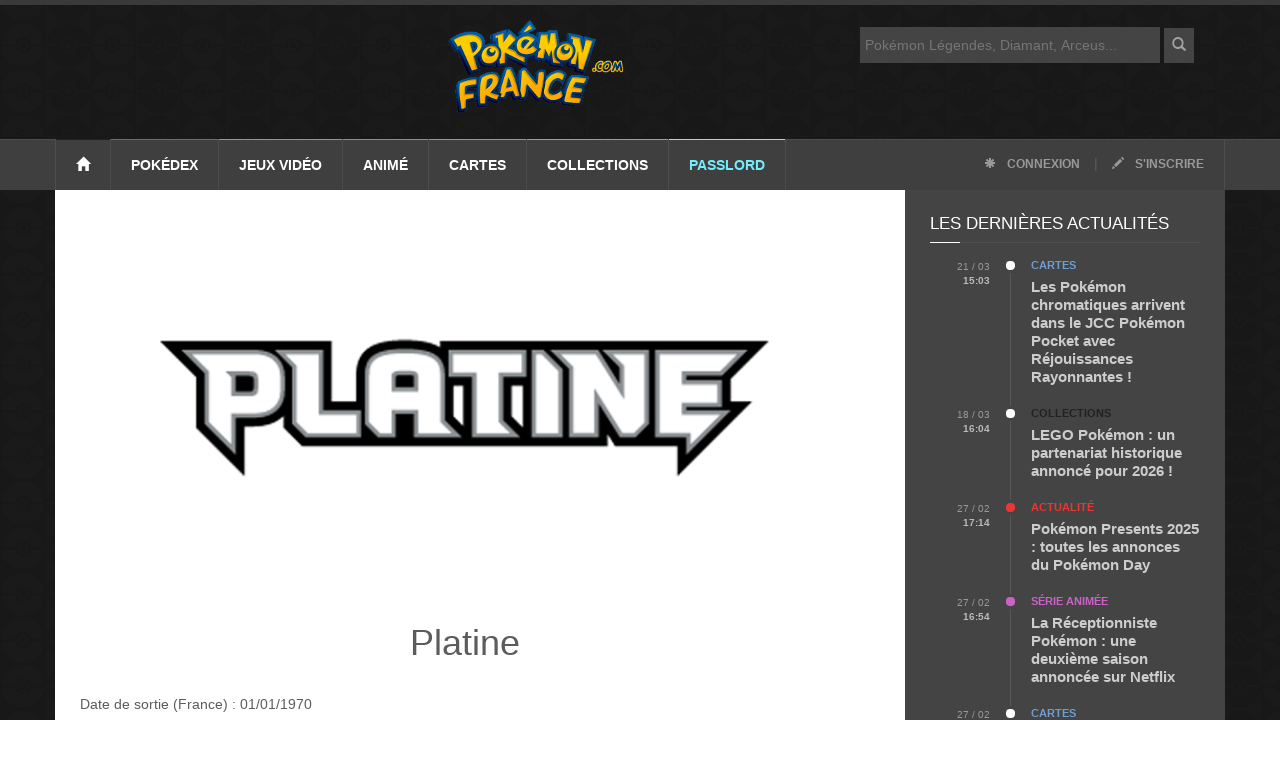

--- FILE ---
content_type: text/html; charset=UTF-8
request_url: https://www.pokemon-france.com/tcg-extension/platine/
body_size: 13909
content:
<!doctype html>
<!--[if lt IE 7]> <html class="no-js ie6 oldie" lang="fr"> <![endif]-->
<!--[if IE 7]>    <html class="no-js ie7 oldie" lang="fr"> <![endif]-->
<!--[if IE 8]>    <html class="no-js ie8 oldie" lang="fr"> <![endif]-->
<!--[if IE 9]>    <html class="no-js ie9 oldie" lang="fr"> <![endif]-->
<!--[if gt IE 8]><!-->
<html class="no-js" lang="fr-FR">
<!--<![endif]-->

<head>
        <!-- start:global -->
    <meta charset="UTF-8">
    <!-- end:global -->


    <title>Pokemon-France.com </title><meta name='robots' content='max-image-preview:large' />
	<style>img:is([sizes="auto" i], [sizes^="auto," i]) { contain-intrinsic-size: 3000px 1500px }</style>
	
<link rel="alternate" type="application/rss+xml" title="Pokémon France &raquo; Platine Flux des commentaires" href="https://www.pokemon-france.com/tcg-extension/platine/feed/" />
<style id='wp-emoji-styles-inline-css' type='text/css'>

	img.wp-smiley, img.emoji {
		display: inline !important;
		border: none !important;
		box-shadow: none !important;
		height: 1em !important;
		width: 1em !important;
		margin: 0 0.07em !important;
		vertical-align: -0.1em !important;
		background: none !important;
		padding: 0 !important;
	}
</style>
<link rel='stylesheet' id='wp-block-library-css' href='https://www.pokemon-france.com/wp-includes/css/dist/block-library/style.min.css?ver=6.7.4' type='text/css' media='all' />
<style id='classic-theme-styles-inline-css' type='text/css'>
/*! This file is auto-generated */
.wp-block-button__link{color:#fff;background-color:#32373c;border-radius:9999px;box-shadow:none;text-decoration:none;padding:calc(.667em + 2px) calc(1.333em + 2px);font-size:1.125em}.wp-block-file__button{background:#32373c;color:#fff;text-decoration:none}
</style>
<style id='global-styles-inline-css' type='text/css'>
:root{--wp--preset--aspect-ratio--square: 1;--wp--preset--aspect-ratio--4-3: 4/3;--wp--preset--aspect-ratio--3-4: 3/4;--wp--preset--aspect-ratio--3-2: 3/2;--wp--preset--aspect-ratio--2-3: 2/3;--wp--preset--aspect-ratio--16-9: 16/9;--wp--preset--aspect-ratio--9-16: 9/16;--wp--preset--color--black: #000000;--wp--preset--color--cyan-bluish-gray: #abb8c3;--wp--preset--color--white: #ffffff;--wp--preset--color--pale-pink: #f78da7;--wp--preset--color--vivid-red: #cf2e2e;--wp--preset--color--luminous-vivid-orange: #ff6900;--wp--preset--color--luminous-vivid-amber: #fcb900;--wp--preset--color--light-green-cyan: #7bdcb5;--wp--preset--color--vivid-green-cyan: #00d084;--wp--preset--color--pale-cyan-blue: #8ed1fc;--wp--preset--color--vivid-cyan-blue: #0693e3;--wp--preset--color--vivid-purple: #9b51e0;--wp--preset--gradient--vivid-cyan-blue-to-vivid-purple: linear-gradient(135deg,rgba(6,147,227,1) 0%,rgb(155,81,224) 100%);--wp--preset--gradient--light-green-cyan-to-vivid-green-cyan: linear-gradient(135deg,rgb(122,220,180) 0%,rgb(0,208,130) 100%);--wp--preset--gradient--luminous-vivid-amber-to-luminous-vivid-orange: linear-gradient(135deg,rgba(252,185,0,1) 0%,rgba(255,105,0,1) 100%);--wp--preset--gradient--luminous-vivid-orange-to-vivid-red: linear-gradient(135deg,rgba(255,105,0,1) 0%,rgb(207,46,46) 100%);--wp--preset--gradient--very-light-gray-to-cyan-bluish-gray: linear-gradient(135deg,rgb(238,238,238) 0%,rgb(169,184,195) 100%);--wp--preset--gradient--cool-to-warm-spectrum: linear-gradient(135deg,rgb(74,234,220) 0%,rgb(151,120,209) 20%,rgb(207,42,186) 40%,rgb(238,44,130) 60%,rgb(251,105,98) 80%,rgb(254,248,76) 100%);--wp--preset--gradient--blush-light-purple: linear-gradient(135deg,rgb(255,206,236) 0%,rgb(152,150,240) 100%);--wp--preset--gradient--blush-bordeaux: linear-gradient(135deg,rgb(254,205,165) 0%,rgb(254,45,45) 50%,rgb(107,0,62) 100%);--wp--preset--gradient--luminous-dusk: linear-gradient(135deg,rgb(255,203,112) 0%,rgb(199,81,192) 50%,rgb(65,88,208) 100%);--wp--preset--gradient--pale-ocean: linear-gradient(135deg,rgb(255,245,203) 0%,rgb(182,227,212) 50%,rgb(51,167,181) 100%);--wp--preset--gradient--electric-grass: linear-gradient(135deg,rgb(202,248,128) 0%,rgb(113,206,126) 100%);--wp--preset--gradient--midnight: linear-gradient(135deg,rgb(2,3,129) 0%,rgb(40,116,252) 100%);--wp--preset--font-size--small: 13px;--wp--preset--font-size--medium: 20px;--wp--preset--font-size--large: 36px;--wp--preset--font-size--x-large: 42px;--wp--preset--spacing--20: 0.44rem;--wp--preset--spacing--30: 0.67rem;--wp--preset--spacing--40: 1rem;--wp--preset--spacing--50: 1.5rem;--wp--preset--spacing--60: 2.25rem;--wp--preset--spacing--70: 3.38rem;--wp--preset--spacing--80: 5.06rem;--wp--preset--shadow--natural: 6px 6px 9px rgba(0, 0, 0, 0.2);--wp--preset--shadow--deep: 12px 12px 50px rgba(0, 0, 0, 0.4);--wp--preset--shadow--sharp: 6px 6px 0px rgba(0, 0, 0, 0.2);--wp--preset--shadow--outlined: 6px 6px 0px -3px rgba(255, 255, 255, 1), 6px 6px rgba(0, 0, 0, 1);--wp--preset--shadow--crisp: 6px 6px 0px rgba(0, 0, 0, 1);}:where(.is-layout-flex){gap: 0.5em;}:where(.is-layout-grid){gap: 0.5em;}body .is-layout-flex{display: flex;}.is-layout-flex{flex-wrap: wrap;align-items: center;}.is-layout-flex > :is(*, div){margin: 0;}body .is-layout-grid{display: grid;}.is-layout-grid > :is(*, div){margin: 0;}:where(.wp-block-columns.is-layout-flex){gap: 2em;}:where(.wp-block-columns.is-layout-grid){gap: 2em;}:where(.wp-block-post-template.is-layout-flex){gap: 1.25em;}:where(.wp-block-post-template.is-layout-grid){gap: 1.25em;}.has-black-color{color: var(--wp--preset--color--black) !important;}.has-cyan-bluish-gray-color{color: var(--wp--preset--color--cyan-bluish-gray) !important;}.has-white-color{color: var(--wp--preset--color--white) !important;}.has-pale-pink-color{color: var(--wp--preset--color--pale-pink) !important;}.has-vivid-red-color{color: var(--wp--preset--color--vivid-red) !important;}.has-luminous-vivid-orange-color{color: var(--wp--preset--color--luminous-vivid-orange) !important;}.has-luminous-vivid-amber-color{color: var(--wp--preset--color--luminous-vivid-amber) !important;}.has-light-green-cyan-color{color: var(--wp--preset--color--light-green-cyan) !important;}.has-vivid-green-cyan-color{color: var(--wp--preset--color--vivid-green-cyan) !important;}.has-pale-cyan-blue-color{color: var(--wp--preset--color--pale-cyan-blue) !important;}.has-vivid-cyan-blue-color{color: var(--wp--preset--color--vivid-cyan-blue) !important;}.has-vivid-purple-color{color: var(--wp--preset--color--vivid-purple) !important;}.has-black-background-color{background-color: var(--wp--preset--color--black) !important;}.has-cyan-bluish-gray-background-color{background-color: var(--wp--preset--color--cyan-bluish-gray) !important;}.has-white-background-color{background-color: var(--wp--preset--color--white) !important;}.has-pale-pink-background-color{background-color: var(--wp--preset--color--pale-pink) !important;}.has-vivid-red-background-color{background-color: var(--wp--preset--color--vivid-red) !important;}.has-luminous-vivid-orange-background-color{background-color: var(--wp--preset--color--luminous-vivid-orange) !important;}.has-luminous-vivid-amber-background-color{background-color: var(--wp--preset--color--luminous-vivid-amber) !important;}.has-light-green-cyan-background-color{background-color: var(--wp--preset--color--light-green-cyan) !important;}.has-vivid-green-cyan-background-color{background-color: var(--wp--preset--color--vivid-green-cyan) !important;}.has-pale-cyan-blue-background-color{background-color: var(--wp--preset--color--pale-cyan-blue) !important;}.has-vivid-cyan-blue-background-color{background-color: var(--wp--preset--color--vivid-cyan-blue) !important;}.has-vivid-purple-background-color{background-color: var(--wp--preset--color--vivid-purple) !important;}.has-black-border-color{border-color: var(--wp--preset--color--black) !important;}.has-cyan-bluish-gray-border-color{border-color: var(--wp--preset--color--cyan-bluish-gray) !important;}.has-white-border-color{border-color: var(--wp--preset--color--white) !important;}.has-pale-pink-border-color{border-color: var(--wp--preset--color--pale-pink) !important;}.has-vivid-red-border-color{border-color: var(--wp--preset--color--vivid-red) !important;}.has-luminous-vivid-orange-border-color{border-color: var(--wp--preset--color--luminous-vivid-orange) !important;}.has-luminous-vivid-amber-border-color{border-color: var(--wp--preset--color--luminous-vivid-amber) !important;}.has-light-green-cyan-border-color{border-color: var(--wp--preset--color--light-green-cyan) !important;}.has-vivid-green-cyan-border-color{border-color: var(--wp--preset--color--vivid-green-cyan) !important;}.has-pale-cyan-blue-border-color{border-color: var(--wp--preset--color--pale-cyan-blue) !important;}.has-vivid-cyan-blue-border-color{border-color: var(--wp--preset--color--vivid-cyan-blue) !important;}.has-vivid-purple-border-color{border-color: var(--wp--preset--color--vivid-purple) !important;}.has-vivid-cyan-blue-to-vivid-purple-gradient-background{background: var(--wp--preset--gradient--vivid-cyan-blue-to-vivid-purple) !important;}.has-light-green-cyan-to-vivid-green-cyan-gradient-background{background: var(--wp--preset--gradient--light-green-cyan-to-vivid-green-cyan) !important;}.has-luminous-vivid-amber-to-luminous-vivid-orange-gradient-background{background: var(--wp--preset--gradient--luminous-vivid-amber-to-luminous-vivid-orange) !important;}.has-luminous-vivid-orange-to-vivid-red-gradient-background{background: var(--wp--preset--gradient--luminous-vivid-orange-to-vivid-red) !important;}.has-very-light-gray-to-cyan-bluish-gray-gradient-background{background: var(--wp--preset--gradient--very-light-gray-to-cyan-bluish-gray) !important;}.has-cool-to-warm-spectrum-gradient-background{background: var(--wp--preset--gradient--cool-to-warm-spectrum) !important;}.has-blush-light-purple-gradient-background{background: var(--wp--preset--gradient--blush-light-purple) !important;}.has-blush-bordeaux-gradient-background{background: var(--wp--preset--gradient--blush-bordeaux) !important;}.has-luminous-dusk-gradient-background{background: var(--wp--preset--gradient--luminous-dusk) !important;}.has-pale-ocean-gradient-background{background: var(--wp--preset--gradient--pale-ocean) !important;}.has-electric-grass-gradient-background{background: var(--wp--preset--gradient--electric-grass) !important;}.has-midnight-gradient-background{background: var(--wp--preset--gradient--midnight) !important;}.has-small-font-size{font-size: var(--wp--preset--font-size--small) !important;}.has-medium-font-size{font-size: var(--wp--preset--font-size--medium) !important;}.has-large-font-size{font-size: var(--wp--preset--font-size--large) !important;}.has-x-large-font-size{font-size: var(--wp--preset--font-size--x-large) !important;}
:where(.wp-block-post-template.is-layout-flex){gap: 1.25em;}:where(.wp-block-post-template.is-layout-grid){gap: 1.25em;}
:where(.wp-block-columns.is-layout-flex){gap: 2em;}:where(.wp-block-columns.is-layout-grid){gap: 2em;}
:root :where(.wp-block-pullquote){font-size: 1.5em;line-height: 1.6;}
</style>
<script type="text/javascript" src="https://www.pokemon-france.com/wp-includes/js/jquery/jquery.min.js?ver=3.7.1" id="jquery-core-js" defer></script>
<script type="text/javascript" src="https://www.pokemon-france.com/wp-includes/js/jquery/jquery-migrate.min.js?ver=3.4.1" id="jquery-migrate-js" defer></script>
<link rel="https://api.w.org/" href="https://www.pokemon-france.com/wp-json/" /><link rel="alternate" title="JSON" type="application/json" href="https://www.pokemon-france.com/wp-json/wp/v2/tcg-extension/84624" /><link rel="EditURI" type="application/rsd+xml" title="RSD" href="https://www.pokemon-france.com/xmlrpc.php?rsd" />
<meta name="generator" content="WordPress 6.7.4" />
<link rel="canonical" href="https://www.pokemon-france.com/tcg-extension/platine/" />
<link rel='shortlink' href='https://www.pokemon-france.com/?p=84624' />
<link rel="alternate" title="oEmbed (JSON)" type="application/json+oembed" href="https://www.pokemon-france.com/wp-json/oembed/1.0/embed?url=https%3A%2F%2Fwww.pokemon-france.com%2Ftcg-extension%2Fplatine%2F" />
<link rel="alternate" title="oEmbed (XML)" type="text/xml+oembed" href="https://www.pokemon-france.com/wp-json/oembed/1.0/embed?url=https%3A%2F%2Fwww.pokemon-france.com%2Ftcg-extension%2Fplatine%2F&#038;format=xml" />
<noscript><style id="rocket-lazyload-nojs-css">.rll-youtube-player, [data-lazy-src]{display:none !important;}</style></noscript>
        <!-- start:responsive web design -->
        <meta name="viewport" content="width=device-width, initial-scale=1">
        <!-- end:responsive web design -->

        <!-- start:identification_fb -->
        <meta property="article:publisher" content="https://www.facebook.com/PokemonFrance" />
        <meta property="article:author" content="https://www.facebook.com/PokemonFrance" />
        <meta property="fb:profile_id" content="https://www.facebook.com/PokemonFrance" />
        <!-- end:identification_fb -->
        <meta property="fb:pages" content="143626085655450" />

<!– pokemon-france.com - Web -->
<script type="application/javascript" src="https://do69ll745l27z.cloudfront.net/scripts/master/pokemon-france.js" async></script>

        <!-- start:stylesheets -->
        <script data-minify="1" async type="text/javascript" src="https://www.pokemon-france.com/wp-content/cache/min/1/jquery-1.12.0.min.js?ver=1742821090"></script>
        <link rel="alternate" type="application/rss+xml" title="POKEMON FRANCE - RSS Feed" href="https://feeds2.feedburner.com/PokemonFrance" />
        <link data-minify="1" href="https://www.pokemon-france.com/wp-content/cache/min/1/wp-content/themes/pf/assets/css/bootstrap.min.css?ver=1742821090" type="text/css" rel="stylesheet" />
        <link data-minify="1" href="https://www.pokemon-france.com/wp-content/cache/min/1/wp-content/themes/pf/assets/css/style.css?ver=1742821090" type="text/css" rel="stylesheet" />
        <script data-minify="1" src="https://www.pokemon-france.com/wp-content/cache/min/1/wp-content/themes/pf/js/loadCSS.js?ver=1742821090" defer></script>
        <script>window.addEventListener('DOMContentLoaded', function() {
            loadCSS("/wp-content/themes/pf/assets/css/font-awesome.min.css");
            loadCSS("/wp-content/themes/pf/assets/css/jquery.sidr.dark.css");
            loadCSS("/wp-content/themes/pf/assets/css/photobox.css");
            loadCSS("/wp-content/themes/pf/assets/css/colors.css");
        });</script>




        <!-- end:stylesheets -->

        <!--[if lte IE 8]>
    <script async src="https://www.pokemon-france.com/wp-content/themes/pf/assets/js/respond.js"></script>
    <![endif]-->
        <!--[if lt IE 9]>
    <link rel="stylesheet" href="assets/css/photobox.ie.css">
    <script async src="https://www.pokemon-france.com/wp-content/themes/pf/assets/js/html5shiv.js"></script>
    <![endif]-->

</head>

<body class="tcg-extension-template-default single single-tcg-extension postid-84624">

    <!-- start:page outer wrap -->
    <div id="page-outer-wrap">
        <!-- start:page inner wrap -->
        <div id="page-inner-wrap">

            <!-- start:page header mobile -->
            <header id="page-header-mobile" class="visible-xs">

                <!-- start:sidr -->
                <div id="sidr">
                    <form id="search-form-mobile" action="https://www.pokemon-france.com/">
                        <input type="text" name="s" id="s" placeholder="Rechercher" />
                    </form>
                    <ul>
                        <li class="cat-1">
                            <a class="more" href="#"><i class="fa fa-angle-down"></i></a>
                            <a href="/dex/">Pokédex</a>
                            <ul>
                                <li><a href="/dex/">Liste des Pokémon</a></li>
                                <li><a href="/rubrique/megapokemon/">Méga-Pokémon</a></li>
                                <li><a href="/rubrique/capspe/">Capacités Spéciales</a></li>
                                <li><a href="/pokedex/">Pokédex Génération 1, 2 et 3</a></li>
                            </ul>
                        </li>
                        <li class="cat-3">
                            <a class="more" href="#"><i class="fa fa-angle-down"></i></a>
                            <a href="/rubrique/jeux-video/">Jeux vidéo</a>
                            <ul>
                                <li><a href="/rubrique/jeux-video/">Explorer tous les jeux...</a></li>
                                <li><a href="/rubrique/jeux-video/legendes-pokemon-arceus/">Légendes Pokémon : Arceus</a></li>
                                <li><a href="/rubrique/jeux-video/epee-bouclier/">Pokémon Épée et Bouclier</a></li>
                                <li><a href="/rubrique/jeux-video/lets-go-pikachu-evoli/">Pokémon Let's Go Pikachu et Evoli</a></li>
                                <li><a href="/rubrique/jeux-video/ultra-soleil-ultra-lune/">Pokémon Ultra-Soleil et Ultra-Lune</a></li>
                                <li><a href="/rubrique/jeux-video/pokemongo/">Pokémon GO</a></li>
                                <li><a href="/rubrique/jeux-video/pokemon-version-lune-soleil-3ds/">Pokémon Soleil et Lune</a></li>
                                <li><a href="/rubrique/jeux-video/rubis-omega-saphir-alpha/">Pokémon Rubis Oméga et Saphir Alpha</a></li>
                                <li><a href="/rubrique/jeux-video/pokemon-xy/">Pokémon X et Y</a></li>
                                <li><a href="/rubrique/jeux-video/noir-blanc-2/">Pokémon Noir 2 et Blanc 2</a></li>
                                <li><a href="/rubrique/jeux-video/cinquieme-generation/">Pokémon Noir et Blanc</a></li>
                                <li><a href="/rubrique/jeux-video/pokemon-diamant-perle-platine/">Pokémon Diamant, Perle et Platine</a></li>
                                <li><a href="/rubrique/jeux-video/pokemon-rubis-saphir/">Pokémon Rubis et Saphir</a></li>
                                <li><a href="/rubrique/jeux-video/pokemon-or-argent-cristal/">Pokémon Or et Argent</a></li>
                                <li><a href="/rubrique/jeux-video/rouge-bleu/">Pokémon Bleu et Rouge</a></li>
                            </ul>
                        </li>
                        <li class="cat-5">
                            <a class="more" href="#"><i class="fa fa-angle-down"></i></a>
                            <a href="/rubrique/anime/">Anime</a>
                            <ul>
                                <li><a href="/rubrique/anime/serie-tv/">Série TV</a></li>
                                <li><a href="/rubrique/anime/films/">Films Pokémon</a></li>

                            </ul>
                        </li>
                        <li class="cat-57">
                            <a class="more" href="#"><i class="fa fa-angle-down"></i></a>
                            <a href="/rubrique/tcg-cartes/">Cartes</a>
                            <ul>
                                <li><a href="/rubrique/tcg-cartes/">Liste des cartes</a></li>
                                <li><a href="/rubrique/cartes/extensions/">Extensions</a></li>
                                <li><a href="/rubrique/cartes/decks/">Decks</a></li>
                                <li><a href="/rubrique/cartes/regles/">Règles du jeu</a></li>
                            </ul>
                        </li>


                        <li class="cat-business">
                            <a class="more" href="#"><i class="fa fa-angle-down"></i></a>
                            <a href="/rubrique/collections/">Collections</a>
                            <ul>
                                <li><a href="/rubrique/collections/livres-et-mangas/">Mangas et livres</a></li>
                                <li><a href="/rubrique/collections/jouets-pokemon/">Jouets Pokémon</a></li>
                            </ul>
                        </li>

                        <li class="cat-extra">
                            <a class="more" href="#"><i class="fa fa-angle-down"></i></a>
                            <a href="/services/">Passlord</a>
                            <ul>
                                <li><a href="https://www.passlord.net/services/forums/">Forums</a></li>
                                <li><a href="https://www.passlord.net/services/fanfics/">FanFics</a></li>
                                <li><a href="https://www.passlord.net/services/topteams/">TopTeams</a></li>
                                <li><a href="https://www.passlord.net/services/topsites/">TopSites</a></li>
                                <li><a href="https://www.passlord.net/services/chat/">Chat</a></li>
                                <li><a href="/fanclub/fanarts/">FanArts et dessins</a></li>
                                <li><a href="/fanclub/trucages/">Trucages</a></li>
                            </ul>
                        </li>
                    </ul>

                </div>
                <!-- end:sidr -->

                <!-- start:row -->
                <div class="row">


                    <!-- start:col -->
                    <div class="col-xs-12 text-right">
                        <a id="nav-expander" href="#"><span class="glyphicon glyphicon-align-justify"></span></a>
                    </div>
                    <!-- end:col -->

                    <!-- start:col -->
                    <div id="logo-header">
                        <!-- start:logo -->
                        <a href="https://www.pokemon-france.com/"><img width="176" height="93" src="data:image/svg+xml,%3Csvg%20xmlns='http://www.w3.org/2000/svg'%20viewBox='0%200%20176%2093'%3E%3C/svg%3E" alt="Pokemon-France.com" data-lazy-src="https://www.pokemon-france.com/wp-content/themes/pf/images/logo-pokemon-france-com.png" /><noscript><img width="176" height="93" src="https://www.pokemon-france.com/wp-content/themes/pf/images/logo-pokemon-france-com.png" alt="Pokemon-France.com" /></noscript></a>
                        <!-- end:logo -->
                    </div>
                    <!-- end:col -->


                </div>
                <!-- end:row -->

            </header>
            <!-- end:page header mobile -->

            <!-- start:page header -->
            <header id="page-header" class="hidden-xs">

                <!-- start:header-branding -->
                <div id="header-branding">

                    <!-- start:container -->
                    <div class="container">

                        <div class="col-sm-6 col-md-4" style="float: right;">
                            <form id="search-form" action="https://www.pokemon-france.com/">
                                <input type="text" name="s" id="s" placeholder="Pokémon Légendes, Diamant, Arceus..." />
                                <button><span class="glyphicon glyphicon-search"></span></button>
                            </form>
                        </div>
                        <!-- start:row -->
                        <div class="row">

                            <!-- start:col -->
                            <div id="logo-header">
                                <!-- start:logo -->
                                <a href="/"><img width="176" height="93" src="data:image/svg+xml,%3Csvg%20xmlns='http://www.w3.org/2000/svg'%20viewBox='0%200%20176%2093'%3E%3C/svg%3E" alt="Pokémon France" data-lazy-src="https://www.pokemon-france.com/wp-content/themes/pf/images/logo-pokemon-france-com.png" /><noscript><img width="176" height="93" src="https://www.pokemon-france.com/wp-content/themes/pf/images/logo-pokemon-france-com.png" alt="Pokémon France" /></noscript></a>
                                <!-- end:logo -->
                            </div>
                            <!-- end:col -->


                        </div>
                        <!-- end:row -->

                    </div>
                    <!-- end:container -->

                </div>
                <!-- end:header-branding -->

                <!-- start:header-navigation -->
                <div id="header-navigation">

                    <!-- start:container -->
                    <div class="container">

                        <!-- start:menu -->
                        <nav id="menu">
                            <ul class="nav clearfix">
                                <li class="home"><a href="/"><span class="glyphicon glyphicon-home"></span></a></li>
                                <li class="cat-1">
                                    <a href="/dex/">Pokédex</a>
                                    <div class="dropnav-container">
                                        <ul class="dropnav-menu">
                                            <li><a href="/dex/">Liste des Pokémon</a></li>
                                            <li><a href="/rubrique/megapokemon/">Méga-Pokémon</a></li>
                                            <li><a href="/rubrique/capspe/">Capacités Spéciales</a></li>
                                            <li><a href="/pokedex/">Pokédex Génération 1, 2 et 3</a></li>
                                        </ul>
                                    </div>
                                </li>
                                <li class="cat-3">
                                    <a href="/rubrique/jeux-video/">Jeux vidéo</a>

                                    <div class="dropnav-container">
                                        <ul class="dropnav-menu">
                                            <li><a href="/rubrique/jeux-video/">Explorer tous les jeux...</a></li>
                                            <li><a href="/rubrique/jeux-video/legendes-pokemon-arceus/">Légendes Pokémon : Arceus</a></li>
                                            <li><a href="/rubrique/jeux-video/epee-bouclier/">Pokémon Épée et Bouclier</a></li>
                                            <li><a href="/rubrique/jeux-video/lets-go-pikachu-evoli/">Pokémon Let's Go Pikachu et Evoli</a></li>
                                            <li><a href="/rubrique/jeux-video/ultra-soleil-ultra-lune/">Pokémon Ultra-Soleil et Ultra-Lune</a></li>
                                            <li><a href="/rubrique/jeux-video/pokemongo/">Pokémon GO</a></li>
                                            <li><a href="/rubrique/jeux-video/pokemon-version-lune-soleil-3ds/">Pokémon Soleil et Lune</a></li>
                                            <li><a href="/rubrique/jeux-video/rubis-omega-saphir-alpha/">Pokémon Rubis Oméga et Saphir Alpha</a></li>
                                            <li><a href="/rubrique/jeux-video/pokemon-xy/">Pokémon X et Y</a></li>
                                            <li><a href="/rubrique/jeux-video/noir-blanc-2/">Pokémon Noir 2 et Blanc 2</a></li>
                                            <li><a href="/rubrique/jeux-video/cinquieme-generation/">Pokémon Noir et Blanc</a></li>
                                            <li><a href="/rubrique/jeux-video/pokemon-diamant-perle-platine/">Pokémon Diamant, Perle et Platine</a></li>
                                            <li><a href="/rubrique/jeux-video/pokemon-rubis-saphir/">Pokémon Rubis et Saphir</a></li>
                                            <li><a href="/rubrique/jeux-video/pokemon-or-argent-cristal/">Pokémon Or et Argent</a></li>
                                            <li><a href="/rubrique/jeux-video/rouge-bleu/">Pokémon Bleu et Rouge</a></li>
                                        </ul>
                                    </div>

                                </li>
                                <li class="cat-5">
                                    <a href="/rubrique/anime/">Animé</a>
                                    <!-- start:submenu-lifestyle -->
                                    <div class="dropnav-container">
                                        <ul class="dropnav-menu">
                                            <li><a href="/rubrique/anime/serie-tv/">Série TV</a></li>
                                            <li><a href="/rubrique/anime/films/">Films Pokémon</a></li>
                                        </ul>
                                    </div>
                                    <!-- end:submenu-lifestyle -->
                                </li>
                                <li class="cat-57">
                                    <a href="/rubrique/tcg-cartes/">Cartes</a>
                                    <div class="dropnav-container">
                                        <ul class="dropnav-menu">
                                            <li><a href="/rubrique/tcg-cartes/">Liste des cartes</a></li>
                                            <li><a href="/rubrique/cartes/extensions/">Extensions</a></li>
                                            <li><a href="/rubrique/cartes/decks/">Decks</a></li>
                                            <li><a href="/rubrique/cartes/regles/">Règles du jeu</a></li>
                                        </ul>
                                    </div>

                                </li>
                                <li class="cat-business">
                                    <a href="/rubrique/collections/">Collections</a>
                                    <!-- start:submenu-tech -->
                                    <div class="dropnav-container">
                                        <ul class="dropnav-menu">
                                            <li><a href="/rubrique/collections/livres-et-mangas/">Mangas et livres</a></li>
                                            <li><a href="/rubrique/collections/jouets-pokemon/">Jouets Pokémon</a></li>
                                        </ul>
                                    </div>
                                    <!-- end:submenu-tech -->
                                </li>

                                <li class="cat-extra">
                                    <a href="/services/">Passlord</a>
                                    <!-- start:submenu-extra -->
                                    <div class="dropnav-container">
                                        <ul class="dropnav-menu">
                                            <li><a href="https://www.passlord.net/services/forums/">Forums</a></li>
                                            <li><a href="https://www.passlord.net/services/fanfics/">FanFics</a></li>
                                            <li><a href="https://www.passlord.net/services/topteams/">TopTeams</a></li>
                                            <li><a href="https://www.passlord.net/services/topsites/">TopSites</a></li>
                                            <li><a href="https://www.passlord.net/services/chat/">Chat</a></li>
                                            <li><a href="/fanclub/fanarts/">FanArts et dessins</a></li>
                                            <li><a href="/fanclub/trucages/">Trucages</a></li>
                                        </ul>
                                    </div>
                                    <!-- end:submenu-extra -->
                                </li>
                                <li class="options"><a href="https://www.passlord.net/services/passlord/login.php"><span class="glyphicon glyphicon-asterisk"></span> Connexion</a> | <a href="https://www.passlord.net/services/passlord/register.php"><span class="glyphicon glyphicon-pencil"></span> S'inscrire</a></li>
                            </ul>
                        </nav>
                        <!-- end:menu -->

                    </div>
                    <!-- end:container -->

                </div>
                <!-- end:header-navigation -->

            </header>
            <!-- end:page header -->

<!-- start:container -->
<div class="container">

  <!-- start:page content -->
  <div id="page-content" class="clearfix">

            <!-- start:main -->
        <div id="main" class="article">

          <!-- start:article-post -->
          <article id="article-post" class="cat-lifestyle">

            <img src="data:image/svg+xml,%3Csvg%20xmlns='http://www.w3.org/2000/svg'%20viewBox='0%200%2080%200'%3E%3C/svg%3E" class="center" width="80%" data-lazy-src="https://www.pokemon-france.com/wp-content/uploads/2021/12/PT.png" /><noscript><img src="https://www.pokemon-france.com/wp-content/uploads/2021/12/PT.png" class="center" width="80%" /></noscript>            <h1 class="text-center">Platine</h1>

            <p>

              Date de sortie (France) : 01/01/1970<br />
              Date de sortie (US) : 11/02/2009<br />
              Nombre de cartes : 133 cartes (6 secrètes)<br />



            </p>


                        
            <!-- start:article footer -->
            <footer>
              <h3>Partagez cet article :</h3>
              <a href="https://twitter.com/intent/tweet?text='Platine' :&url=https://www.pokemon-france.com/tcg-extension/platine/&via=PokemonFrance"><i class="fa fa-twitter fa-lg"></i></a>
              <a href="https://www.facebook.com/sharer/sharer.php?u=https://www.pokemon-france.com/tcg-extension/platine/"><i class="fa fa-facebook-square fa-lg"></i></a>
              <a href="https://www.linkedin.com/shareArticle?url=https://www.pokemon-france.com/tcg-extension/platine/"><i class="fa fa-linkedin-square fa-lg"></i></a>
              <a href="https://plus.google.com/share?url=https://www.pokemon-france.com/tcg-extension/platine/"><i class="fa fa-google-plus-square fa-lg"></i></a>

            </footer>
            <!-- end:article footer -->
          </article>
          <!-- end:article-post -->






          <!-- start:related-posts -->
          <section class="news-lay-3 bottom-margin">

            <header>
              <h2><a href="#">La boutique Pok&eacute;mon</a></h2>
              <span class="borderline"></span>
            </header>



            <!-- start:row -->
            <div class="row clearfix">



              
                <!-- start:article -->
                <article class="col-sm-6 cat-3">

                  <div class="thumb-wrap relative">
                    <a href="https://www.pokemon-france.com/boutique/legendes-pokemon-arceus-5389e-seulement-en-precommande/">
                      <img width="370" height="270" src="data:image/svg+xml,%3Csvg%20xmlns='http://www.w3.org/2000/svg'%20viewBox='0%200%20370%20270'%3E%3C/svg%3E" class="attachment-regular-article size-regular-article wp-post-image" alt="" decoding="async" fetchpriority="high" data-lazy-src="https://www.pokemon-france.com/wp-content/uploads/2021/12/H2x1_NSwitch_PokemonLegendsArceus_FR_image1600w-370x270.jpg" /><noscript><img width="370" height="270" src="https://www.pokemon-france.com/wp-content/uploads/2021/12/H2x1_NSwitch_PokemonLegendsArceus_FR_image1600w-370x270.jpg" class="attachment-regular-article size-regular-article wp-post-image" alt="" decoding="async" fetchpriority="high" /></noscript>                    </a>
                    <a href="https://www.pokemon-france.com/rubrique/boutique/" class="theme">
                      Boutique                    </a>
                  </div>
                  <span class="published">10 Déc 2021</span>
                  <h3><a href="https://www.pokemon-france.com/boutique/legendes-pokemon-arceus-5389e-seulement-en-precommande/">Légendes Pokémon : Arceus &#8211; 53,89€ seulement en précommande !</a></h3>

                </article>
                <!-- end:article -->



              
                <!-- start:article -->
                <article class="col-sm-6 cat-3">

                  <div class="thumb-wrap relative">
                    <a href="https://www.pokemon-france.com/news/le-guide-dachat-pokemon-de-noel-2021/">
                      <img width="370" height="270" src="data:image/svg+xml,%3Csvg%20xmlns='http://www.w3.org/2000/svg'%20viewBox='0%200%20370%20270'%3E%3C/svg%3E" class="attachment-regular-article size-regular-article wp-post-image" alt="" decoding="async" data-lazy-src="https://www.pokemon-france.com/wp-content/uploads/2021/12/PokemonGuideNoel2021-370x270.jpg" /><noscript><img width="370" height="270" src="https://www.pokemon-france.com/wp-content/uploads/2021/12/PokemonGuideNoel2021-370x270.jpg" class="attachment-regular-article size-regular-article wp-post-image" alt="" decoding="async" /></noscript>                    </a>
                    <a href="https://www.pokemon-france.com/rubrique/boutique/" class="theme">
                      Boutique                    </a>
                  </div>
                  <span class="published">09 Déc 2021</span>
                  <h3><a href="https://www.pokemon-france.com/news/le-guide-dachat-pokemon-de-noel-2021/">Le guide d&rsquo;achat Pokémon de Noël 2021</a></h3>

                </article>
                <!-- end:article -->



              

            </div>
            <!-- end:row -->

          </section>
          <!-- end:related-posts -->


          <!-- start:related-posts -->
          <section class="news-lay-3 bottom-margin">

            <header>
              <h2><a href="#">A lire également...</a></h2>
              <span class="borderline"></span>
            </header>



            <!-- start:row -->
            <div class="row clearfix">


              <div id="taboola-below-article-thumbnails"></div>
              <script type="text/javascript">
                window._taboola = window._taboola || [];
                _taboola.push({
                  mode: 'thumbnails-a',
                  container: 'taboola-below-article-thumbnails',
                  placement: 'Below Article Thumbnails',
                  target_type: 'mix'
                });
              </script>


              
                <!-- start:article -->
                <article class="col-sm-6 cat-3">

                  <div class="thumb-wrap relative">
                    <a href="https://www.pokemon-france.com/news/les-pokemon-chromatiques-arrivent-dans-le-jcc-pokemon-pocket-avec-rejouissances-rayonnantes/">
                      <img width="370" height="270" src="data:image/svg+xml,%3Csvg%20xmlns='http://www.w3.org/2000/svg'%20viewBox='0%200%20370%20270'%3E%3C/svg%3E" class="attachment-regular-article size-regular-article wp-post-image" alt="" decoding="async" data-lazy-src="https://www.pokemon-france.com/wp-content/uploads/2025/03/img_9059-2-1-370x270.jpg" /><noscript><img width="370" height="270" src="https://www.pokemon-france.com/wp-content/uploads/2025/03/img_9059-2-1-370x270.jpg" class="attachment-regular-article size-regular-article wp-post-image" alt="" decoding="async" /></noscript>                    </a>
                    <a href="https://www.pokemon-france.com/rubrique/tcg-cartes/" class="theme">
                      Cartes                    </a>
                  </div>
                  <span class="published">21 Mar 2025</span>
                  <h3><a href="https://www.pokemon-france.com/news/les-pokemon-chromatiques-arrivent-dans-le-jcc-pokemon-pocket-avec-rejouissances-rayonnantes/">Les Pokémon chromatiques arrivent dans le JCC Pokémon Pocket avec Réjouissances Rayonnantes !</a></h3>

                </article>
                <!-- end:article -->



              
                <!-- start:article -->
                <article class="col-sm-6 cat-3">

                  <div class="thumb-wrap relative">
                    <a href="https://www.pokemon-france.com/news/lego-pokemon-un-partenariat-historique-annonce-pour-2026/">
                      <img width="370" height="270" src="data:image/svg+xml,%3Csvg%20xmlns='http://www.w3.org/2000/svg'%20viewBox='0%200%20370%20270'%3E%3C/svg%3E" class="attachment-regular-article size-regular-article wp-post-image" alt="" decoding="async" data-lazy-src="https://www.pokemon-france.com/wp-content/uploads/2025/03/Pokemon_X_Lego_thumbnail-Large-370x270.jpeg" /><noscript><img width="370" height="270" src="https://www.pokemon-france.com/wp-content/uploads/2025/03/Pokemon_X_Lego_thumbnail-Large-370x270.jpeg" class="attachment-regular-article size-regular-article wp-post-image" alt="" decoding="async" /></noscript>                    </a>
                    <a href="https://www.pokemon-france.com/rubrique/collections/" class="theme">
                      Collections                    </a>
                  </div>
                  <span class="published">18 Mar 2025</span>
                  <h3><a href="https://www.pokemon-france.com/news/lego-pokemon-un-partenariat-historique-annonce-pour-2026/">LEGO Pokémon : un partenariat historique annoncé pour 2026 !</a></h3>

                </article>
                <!-- end:article -->



              
                <!-- start:article -->
                <article class="col-sm-6 cat-3">

                  <div class="thumb-wrap relative">
                    <a href="https://www.pokemon-france.com/news/pokemon-presents-2025-toutes-les-annonces-du-pokemon-day/">
                      <img width="370" height="270" src="data:image/svg+xml,%3Csvg%20xmlns='http://www.w3.org/2000/svg'%20viewBox='0%200%20370%20270'%3E%3C/svg%3E" class="attachment-regular-article size-regular-article wp-post-image" alt="" decoding="async" data-lazy-src="https://www.pokemon-france.com/wp-content/uploads/2025/02/pokemonpresents-370x270.jpg" /><noscript><img width="370" height="270" src="https://www.pokemon-france.com/wp-content/uploads/2025/02/pokemonpresents-370x270.jpg" class="attachment-regular-article size-regular-article wp-post-image" alt="" decoding="async" /></noscript>                    </a>
                    <a href="https://www.pokemon-france.com/rubrique/news/" class="theme">
                      Actualité                    </a>
                  </div>
                  <span class="published">27 Fév 2025</span>
                  <h3><a href="https://www.pokemon-france.com/news/pokemon-presents-2025-toutes-les-annonces-du-pokemon-day/">Pokémon Presents 2025 : toutes les annonces du Pokémon Day</a></h3>

                </article>
                <!-- end:article -->



              
                <!-- start:article -->
                <article class="col-sm-6 cat-3">

                  <div class="thumb-wrap relative">
                    <a href="https://www.pokemon-france.com/news/la-receptionniste-pokemon-une-deuxieme-saison-annoncee-sur-netflix/">
                      <img width="370" height="270" src="data:image/svg+xml,%3Csvg%20xmlns='http://www.w3.org/2000/svg'%20viewBox='0%200%20370%20270'%3E%3C/svg%3E" class="attachment-regular-article size-regular-article wp-post-image" alt="" decoding="async" data-lazy-src="https://www.pokemon-france.com/wp-content/uploads/2025/02/Pokemon_Concierge_New_Episodes_Horizontal_Teaser_FR-370x270.webp" /><noscript><img width="370" height="270" src="https://www.pokemon-france.com/wp-content/uploads/2025/02/Pokemon_Concierge_New_Episodes_Horizontal_Teaser_FR-370x270.webp" class="attachment-regular-article size-regular-article wp-post-image" alt="" decoding="async" /></noscript>                    </a>
                    <a href="https://www.pokemon-france.com/rubrique/anime/" class="theme">
                      Série animée                    </a>
                  </div>
                  <span class="published">27 Fév 2025</span>
                  <h3><a href="https://www.pokemon-france.com/news/la-receptionniste-pokemon-une-deuxieme-saison-annoncee-sur-netflix/">La Réceptionniste Pokémon : une deuxième saison annoncée sur Netflix</a></h3>

                </article>
                <!-- end:article -->



              

            </div>
            <!-- end:row -->




          </section>
          <!-- end:related-posts -->


          <div class="advertisingMobile">

          </div>



        </div>
        <!-- end:main -->


    

     <!-- start:sidebar -->
                    <div id="sidebar">
                        
                        
                        <!-- start:section-module-timeline -->
			<section class="module-timeline">

			    
                            <!-- start:header -->
                            <header>
                                <h2>Les dernières actualités</h2>
                                <span class="borderline"></span>
                            </header>
                            <!-- end:header -->
                            
                            <!-- start:articles -->
                            <div class="articles">

                                                                                                <article>
                                    <span class="published">21 / 03</span>
                                    <span class="published-time">15:03 </span>
                                    <div class="cnt">
                                        <i class="bullet bullet-57"></i>
                                        <span class="category cat-57">
                                                                                    <a href="https://www.pokemon-france.com/rubrique/tcg-cartes/">Cartes</a></span>
                                        <h3><a href="https://www.pokemon-france.com/news/les-pokemon-chromatiques-arrivent-dans-le-jcc-pokemon-pocket-avec-rejouissances-rayonnantes/">Les Pokémon chromatiques arrivent dans le JCC Pokémon Pocket avec Réjouissances Rayonnantes !</a></h3>
                                    </div>                                
                                </article>

                                                                <article>
                                    <span class="published">18 / 03</span>
                                    <span class="published-time">16:04 </span>
                                    <div class="cnt">
                                        <i class="bullet bullet-8"></i>
                                        <span class="category cat-8">
                                                                                    <a href="https://www.pokemon-france.com/rubrique/collections/">Collections</a></span>
                                        <h3><a href="https://www.pokemon-france.com/news/lego-pokemon-un-partenariat-historique-annonce-pour-2026/">LEGO Pokémon : un partenariat historique annoncé pour 2026 !</a></h3>
                                    </div>                                
                                </article>

                                                                <article>
                                    <span class="published">27 / 02</span>
                                    <span class="published-time">17:14 </span>
                                    <div class="cnt">
                                        <i class="bullet bullet-1"></i>
                                        <span class="category cat-1">
                                                                                    <a href="https://www.pokemon-france.com/rubrique/news/">Actualité</a></span>
                                        <h3><a href="https://www.pokemon-france.com/news/pokemon-presents-2025-toutes-les-annonces-du-pokemon-day/">Pokémon Presents 2025 : toutes les annonces du Pokémon Day</a></h3>
                                    </div>                                
                                </article>

                                                                <article>
                                    <span class="published">27 / 02</span>
                                    <span class="published-time">16:54 </span>
                                    <div class="cnt">
                                        <i class="bullet bullet-5"></i>
                                        <span class="category cat-5">
                                                                                    <a href="https://www.pokemon-france.com/rubrique/anime/">Série animée</a></span>
                                        <h3><a href="https://www.pokemon-france.com/news/la-receptionniste-pokemon-une-deuxieme-saison-annoncee-sur-netflix/">La Réceptionniste Pokémon : une deuxième saison annoncée sur Netflix</a></h3>
                                    </div>                                
                                </article>

                                                                <article>
                                    <span class="published">27 / 02</span>
                                    <span class="published-time">16:46 </span>
                                    <div class="cnt">
                                        <i class="bullet bullet-57"></i>
                                        <span class="category cat-57">
                                                                                    <a href="https://www.pokemon-france.com/rubrique/tcg-cartes/">Cartes</a></span>
                                        <h3><a href="https://www.pokemon-france.com/news/le-jeu-de-cartes-a-collectionner-pokemon-pocket-celebre-100-millions-de-telechargements-avec-un-booster-inedit-lumiere-triomphale/">Le Jeu de Cartes à Collectionner Pokémon Pocket célèbre 100 millions de téléchargements avec un booster inédit : Lumière Triomphale !</a></h3>
                                    </div>                                
                                </article>

                                                                <article>
                                    <span class="published">27 / 02</span>
                                    <span class="published-time">16:24 </span>
                                    <div class="cnt">
                                        <i class="bullet bullet-3"></i>
                                        <span class="category cat-3">
                                                                                    <a href="https://www.pokemon-france.com/rubrique/jeux-video/">Jeux vidéo</a></span>
                                        <h3><a href="https://www.pokemon-france.com/news/legendes-pokemon-z-a-premier-trailer-starters-reveles-et-fenetre-de-sortie-annoncee/">Légendes Pokémon Z-A : Premier trailer, starters révélés et fenêtre de sortie annoncée !</a></h3>
                                    </div>                                
                                </article>

                                                                <article>
                                    <span class="published">27 / 02</span>
                                    <span class="published-time">16:19 </span>
                                    <div class="cnt">
                                        <i class="bullet bullet-3"></i>
                                        <span class="category cat-3">
                                                                                    <a href="https://www.pokemon-france.com/rubrique/jeux-video/">Jeux vidéo</a></span>
                                        <h3><a href="https://www.pokemon-france.com/news/un-nouveau-defi-pour-les-maitres-pokemon-pokemon-champions-arrive-sur-nintendo-switch-et-mobile/">Un nouveau défi pour les Maîtres Pokémon : Pokémon Champions arrive sur Nintendo Switch et mobile !</a></h3>
                                    </div>                                
                                </article>

                                                                <article>
                                    <span class="published">04 / 07</span>
                                    <span class="published-time">14:20 </span>
                                    <div class="cnt">
                                        <i class="bullet bullet-3"></i>
                                        <span class="category cat-3">
                                                                                    <a href="https://www.pokemon-france.com/rubrique/jeux-video/">Jeux vidéo</a></span>
                                        <h3><a href="https://www.pokemon-france.com/news/pokemon-go-contenu-du-week-end-combat/">Pokémon GO : contenu du Week-end Combat</a></h3>
                                    </div>                                
                                </article>

                                                                <article>
                                    <span class="published">04 / 07</span>
                                    <span class="published-time">13:15 </span>
                                    <div class="cnt">
                                        <i class="bullet bullet-3"></i>
                                        <span class="category cat-3">
                                                                                    <a href="https://www.pokemon-france.com/rubrique/jeux-video/">Jeux vidéo</a></span>
                                        <h3><a href="https://www.pokemon-france.com/news/celebrez-le-6eme-anniversaire-de-pokemon-go/">Célébrez le 6ème anniversaire de Pokémon GO !</a></h3>
                                    </div>                                
                                </article>

                                                                <article>
                                    <span class="published">04 / 07</span>
                                    <span class="published-time">10:16 </span>
                                    <div class="cnt">
                                        <i class="bullet bullet-3"></i>
                                        <span class="category cat-3">
                                                                                    <a href="https://www.pokemon-france.com/rubrique/jeux-video/">Jeux vidéo</a></span>
                                        <h3><a href="https://www.pokemon-france.com/news/que-contient-la-boite-evenement-du-4-juillet-2022/">Que contient la Boîte évènement du 4 juillet 2022 ?</a></h3>
                                    </div>                                
                                </article>

                                                                <article>
                                    <span class="published">29 / 06</span>
                                    <span class="published-time">10:41 </span>
                                    <div class="cnt">
                                        <i class="bullet bullet-3"></i>
                                        <span class="category cat-3">
                                                                                    <a href="https://www.pokemon-france.com/rubrique/jeux-video/">Jeux vidéo</a></span>
                                        <h3><a href="https://www.pokemon-france.com/news/mise-a-jour-de-contenu-evenement-anniversaire-et-ultra-bonus/">Mise à jour de contenu : événement anniversaire et Ultra Bonus</a></h3>
                                    </div>                                
                                </article>

                                                                <article>
                                    <span class="published">28 / 06</span>
                                    <span class="published-time">10:08 </span>
                                    <div class="cnt">
                                        <i class="bullet bullet-3"></i>
                                        <span class="category cat-3">
                                                                                    <a href="https://www.pokemon-france.com/rubrique/jeux-video/">Jeux vidéo</a></span>
                                        <h3><a href="https://www.pokemon-france.com/news/que-contient-la-boite-evenement-du-27-juin-2022/">Que contient la Boîte évènement du 27 juin 2022 ?</a></h3>
                                    </div>                                
                                </article>

                                                                <article>
                                    <span class="published">28 / 06</span>
                                    <span class="published-time">09:10 </span>
                                    <div class="cnt">
                                        <i class="bullet bullet-3"></i>
                                        <span class="category cat-3">
                                                                                    <a href="https://www.pokemon-france.com/rubrique/jeux-video/">Jeux vidéo</a></span>
                                        <h3><a href="https://www.pokemon-france.com/news/la-journee-communaute-de-juillet-arrive-avec-etourmi/">La Journée Communauté de Juillet arrive avec Étourmi </a></h3>
                                    </div>                                
                                </article>

                                                                <article>
                                    <span class="published">28 / 06</span>
                                    <span class="published-time">08:54 </span>
                                    <div class="cnt">
                                        <i class="bullet bullet-5"></i>
                                        <span class="category cat-5">
                                                                                    <a href="https://www.pokemon-france.com/rubrique/anime/">Série animée</a></span>
                                        <h3><a href="https://www.pokemon-france.com/news/les-neiges-de-hisui-episode-3/">Les neiges de Hisui : épisode 3</a></h3>
                                    </div>                                
                                </article>

                                                                <article>
                                    <span class="published">20 / 06</span>
                                    <span class="published-time">14:38 </span>
                                    <div class="cnt">
                                        <i class="bullet bullet-5"></i>
                                        <span class="category cat-5">
                                                                                    <a href="https://www.pokemon-france.com/rubrique/anime/">Série animée</a></span>
                                        <h3><a href="https://www.pokemon-france.com/news/poketoon-est-arrive-sur-tv-pokemon/">Pokétoon est arrivé sur TV Pokémon</a></h3>
                                    </div>                                
                                </article>

                                                                                                
                            </div>
			    <!-- end:articles -->
			
			    


                        </section>
                        <!-- end:section-module-timeline -->
                        
						
                        <!-- start:advertising -->
                        <div class="ad">
                            
							
                        </div>
                        <!-- end:advertising -->
						
                        <!-- start:section-module-quote -->
                        <section class="module-quote">
                            <!-- start:header -->
                            <header>
                                <h2>Retrouvez Pokémon France sur les réseaux sociaux !</h2>
                                <span class="borderline"></span>
                            </header>
                            <a href="https://www.facebook.com/PokemonFrance/" target="_blank"><img src="data:image/svg+xml,%3Csvg%20xmlns='http://www.w3.org/2000/svg'%20viewBox='0%200%20300%2090'%3E%3C/svg%3E" width="300" height="90" style="margin:3px;" border="0" class="img-responsive" data-lazy-src="https://www.pokemon-france.com/wp-content/themes/pf/images/pf_Facebook.jpg" /><noscript><img src="https://www.pokemon-france.com/wp-content/themes/pf/images/pf_Facebook.jpg" width="300" height="90" style="margin:3px;" border="0" class="img-responsive" /></noscript></a>
                            <a href="https://twitter.com/PokemonFrance/" target="_blank"><img src="data:image/svg+xml,%3Csvg%20xmlns='http://www.w3.org/2000/svg'%20viewBox='0%200%20300%2090'%3E%3C/svg%3E" width="300" height="90" style="margin:3px;" border="0" class="img-responsive" data-lazy-src="https://www.pokemon-france.com/wp-content/themes/pf/images/pf_Twitter.jpg" /><noscript><img src="https://www.pokemon-france.com/wp-content/themes/pf/images/pf_Twitter.jpg" width="300" height="90" style="margin:3px;" border="0" class="img-responsive" /></noscript></a>
                            <a href="https://www.youtube.com/user/PokemonFranceTV" target="_blank"><img src="data:image/svg+xml,%3Csvg%20xmlns='http://www.w3.org/2000/svg'%20viewBox='0%200%20300%2090'%3E%3C/svg%3E" width="300" height="90" style="margin:3px;" border="0" class="img-responsive" data-lazy-src="https://www.pokemon-france.com/wp-content/themes/pf/images/pf_YouTube.jpg" /><noscript><img src="https://www.pokemon-france.com/wp-content/themes/pf/images/pf_YouTube.jpg" width="300" height="90" style="margin:3px;" border="0" class="img-responsive" /></noscript></a>
                            <!-- end:header -->
                            <!--
							<div class="fb-like-box" data-href="http://www.facebook.com/PokemonFrance" data-height="300" data-width="300" data-colorscheme="light" data-show-faces="false" data-header="true" data-stream="true" data-show-border="true"></div>
							-->
                        </section>
                        <!-- end:section-module-quote -->
                        
                        <!-- start:section-module-singles -->
                        <section class="module-singles">
                            <!-- start:header -->
                            <header>
                                <h2>Pokédex au Hasard</h2>
                                <span class="borderline"></span>
                            </header>
                            <!-- end:header -->
                            
                            <!-- start:singles-container -->
                            <ul class="singles-container">

                                
                            </ul>
                            <!-- end:singles-container -->
                        </section>
                        <!-- end:section-module-singles -->
                        
                        <!-- start:section-module-news -->
                        <section class="module-news top-margin">
                            <!-- start:header -->
                            <header>
                                <h2>Les articles les plus lus</h2>
                                <span class="borderline"></span>
                            </header>
                            <!-- end:header -->
                            
                            <!-- start:article-container -->
                            <div class="article-container">

                            </div>
                            <!-- end:article-container -->
                        </section>
                        <!-- end:section-module-news -->
                        
                        <!-- start:advertising -->
                        <div class="ad ad-separator">
                        </div>
                        <!-- end:advertising -->
                        
                        
                        
                    </div>
                    <!-- end:sidebar -->   







  </div>
  <!-- end:page content -->

</div>
<!-- end:container -->


            <!-- footer:page footer -->
            <footer id="page-footer">
                
                <!-- start:container -->
                <div class="container">
                
                    <nav id="foot-menu" class="hidden-xs">
                        <ul class="clearfix">
                            <li class="home current"><a href="/"><span class="glyphicon glyphicon-home"></span></a></li>
                            <li class="cat-news"><a href="/dex/">Pokédex</a></li>
                            <li class="cat-sports"><a href="/rubrique/jeux-video/">Jeux vidéo</a></li>
                            <li class="cat-lifestyle"><a href="/rubrique/anime/">Animé</a></li>
                            <li class="cat-showtime"><a href="/rubrique/cartes/">Cartes</a></li>
                            <li class="cat-business"><a href="/rubrique/collections/">Collections</a></li>
                            <li class="cat-extra"><a href="/services/">Passlord</a></li>
                            <li class="options"><a href="#" class="scrollToTop">Retour en haut <span class="glyphicon glyphicon-chevron-up"></span></a></li>
                        </ul>                            
                    </nav>
                    
                    <!-- start:row -->
                    <div class="about row">
                    
                        <!-- start:col -->
                        <div class="col-sm-12 col-md-3">
                            <h3><a href="#"><img width="226" height="100" src="data:image/svg+xml,%3Csvg%20xmlns='http://www.w3.org/2000/svg'%20viewBox='0%200%20226%20100'%3E%3C/svg%3E" alt="Weekly News" data-lazy-src="https://www.pokemon-france.com/wp-content/themes/pf/images/logo-black.png" /><noscript><img width="226" height="100" src="https://www.pokemon-france.com/wp-content/themes/pf/images/logo-black.png" alt="Weekly News" /></noscript></a></h3>
                          <div style="margin-left: 20px;">
                            
                          <a href="https://twitter.com/PokemonFrance" class="twitter-follow-button" data-show-count="false" data-size="large">Follow @PokemonFrance</a> <script>!function(d,s,id){var js,fjs=d.getElementsByTagName(s)[0],p=/^http:/.test(d.location)?'http':'https';if(!d.getElementById(id)){js=d.createElement(s);js.id=id;js.src=p+'://platform.twitter.com/widgets.js';fjs.parentNode.insertBefore(js,fjs);}}(document, 'script', 'twitter-wjs');</script>
                            
                          </div>
                        </div>
                        <!-- end:col -->
                        
                        <!-- start:col -->
                        <div class="col-sm-6 col-md-5">
                            <h4>A propos de Pokémon-France.com</h4>
                            <p>Pokemon-France.com est la plus ancienne communauté francophone autour de Pokémon. Nous sommes des passionnés venant du monde entier. Nous ne sommes pas affiliés à The Pokémon Company ou à Nintendo et garantissons notre indépendance éditoriale.</p>
                            Retrouvez-nous :&nbsp; &nbsp; 
                            <a href="https://twitter.com/PokemonFrance"><i class="fa fa-twitter fa-lg"></i></a>
                            <a href="https://facebook.com/PokemonFrance"><i class="fa fa-facebook-square fa-lg"></i></a>
                            <a href="https://www.youtube.com/c/pokemonfrance"><i class="fa fa-youtube fa-lg"></i></a>
                        </div>
                        <!-- end:col -->
                        
                        <!-- start:col -->
                        <div class="col-sm-6 col-md-4">
			    <h4>Envie d'en savoir plus ?</h4>
                            <ul>
				<li><a href="/nous-contacter/">Nous contacter</a></li>
				<li><a href="/a-propos-de-pokemon-france/">A propos</a></li>
				<li><a href="/histoire/">Notre histoire</a></li>
                                <li><a href="/mentions-legales/">Mentions légales</a></li>
				<li><a href="/services/">Devenir membre</a></li>
                                <li><a href="/nous-contacter/">Publicité</a></li>
				<li><a href="/equipe/">Rejoindre l'équipe</a></li>
                                <li><a href="http://www.pokemon.com" target="_blank">Site officiel Pokémon</a></li>
                            </ul>
                        </div>
                        <!-- end:col -->

                    </div>
                    <!-- end:row -->
                    
                    <!-- start:row -->
                    <div class="copyright row">
                    
                        <!-- start:col -->
                        <div class="col-sm-6">
                          
                            &copy; <a href="#">Pokémon-France.com</a> 1999-2017. Tous droits réservés.<br /> Pokémon est une marque de The Pokémon Company.
                        </div>
                        <!-- end:col -->
                        
                        <!-- start:col -->
                        <div class="col-sm-6 text-right">
                            Produit par <a href="http://www.circulys.com">Circulys</a>.
                        </div>
                        <!-- end:col -->

                    </div>
                    <!-- end:row -->
                
                </div>
                <!-- end:container -->
        
            </footer>
            <!-- end:page footer -->
        
        </div>
        <!-- end:page inner wrap -->
    </div>
    <!-- end:page outer wrap -->
    
    
    <!-- start:scripts -->
    <script src="https://www.pokemon-france.com/wp-content/themes/pf/assets/js/jquery.min.js" defer></script>
    <script src="https://www.pokemon-france.com/wp-content/themes/pf/assets/js/bootstrap.min.js" defer></script>
    <script data-minify="1" src="https://www.pokemon-france.com/wp-content/cache/min/1/wp-content/themes/pf/assets/js/bootstrap-datepicker.js?ver=1742821090" defer></script>
    <script src="https://www.pokemon-france.com/wp-content/themes/pf/assets/js/jquery.sidr.min.js" defer></script>
    <script src="https://www.pokemon-france.com/wp-content/themes/pf/assets/js/jquery.touchSwipe.min.js" defer></script>
    <script data-minify="1" src="https://www.pokemon-france.com/wp-content/cache/min/1/wp-content/themes/pf/assets/js/jquery.photobox.js?ver=1742821090" defer></script>
    <script data-minify="1" src="https://www.pokemon-france.com/wp-content/cache/min/1/wp-content/themes/pf/assets/js/functions.js?ver=1742821090" defer></script>

<script type="text/javascript">
  window._taboola = window._taboola || [];
  _taboola.push({flush: true});
</script>

<script>
  (function(i,s,o,g,r,a,m){i['GoogleAnalyticsObject']=r;i[r]=i[r]||function(){
  (i[r].q=i[r].q||[]).push(arguments)},i[r].l=1*new Date();a=s.createElement(o),
  m=s.getElementsByTagName(o)[0];a.async=1;a.src=g;m.parentNode.insertBefore(a,m)
  })(window,document,'script','https://www.google-analytics.com/analytics.js','ga');

  ga('create', 'UA-857446-1', 'auto');
  ga('send', 'pageview');
</script>

    <!-- end:scripts -->

    <script type="text/javascript">
  window._taboola = window._taboola || [];
  _taboola.push({flush: true});
</script>

<!-- Matomo -->
<script>
  var _paq = window._paq = window._paq || [];
  /* tracker methods like "setCustomDimension" should be called before "trackPageView" */
  _paq.push(['trackPageView']);
  _paq.push(['enableLinkTracking']);
  (function() {
    var u="//stats.circulys.com/";
    _paq.push(['setTrackerUrl', u+'matomo.php']);
    _paq.push(['setSiteId', '1']);
    var d=document, g=d.createElement('script'), s=d.getElementsByTagName('script')[0];
    g.async=true; g.src=u+'matomo.js'; s.parentNode.insertBefore(g,s);
  })();
</script>
<!-- End Matomo Code -->
<script type="text/javascript" id="rocket-browser-checker-js-after">
/* <![CDATA[ */
"use strict";var _createClass=function(){function defineProperties(target,props){for(var i=0;i<props.length;i++){var descriptor=props[i];descriptor.enumerable=descriptor.enumerable||!1,descriptor.configurable=!0,"value"in descriptor&&(descriptor.writable=!0),Object.defineProperty(target,descriptor.key,descriptor)}}return function(Constructor,protoProps,staticProps){return protoProps&&defineProperties(Constructor.prototype,protoProps),staticProps&&defineProperties(Constructor,staticProps),Constructor}}();function _classCallCheck(instance,Constructor){if(!(instance instanceof Constructor))throw new TypeError("Cannot call a class as a function")}var RocketBrowserCompatibilityChecker=function(){function RocketBrowserCompatibilityChecker(options){_classCallCheck(this,RocketBrowserCompatibilityChecker),this.passiveSupported=!1,this._checkPassiveOption(this),this.options=!!this.passiveSupported&&options}return _createClass(RocketBrowserCompatibilityChecker,[{key:"_checkPassiveOption",value:function(self){try{var options={get passive(){return!(self.passiveSupported=!0)}};window.addEventListener("test",null,options),window.removeEventListener("test",null,options)}catch(err){self.passiveSupported=!1}}},{key:"initRequestIdleCallback",value:function(){!1 in window&&(window.requestIdleCallback=function(cb){var start=Date.now();return setTimeout(function(){cb({didTimeout:!1,timeRemaining:function(){return Math.max(0,50-(Date.now()-start))}})},1)}),!1 in window&&(window.cancelIdleCallback=function(id){return clearTimeout(id)})}},{key:"isDataSaverModeOn",value:function(){return"connection"in navigator&&!0===navigator.connection.saveData}},{key:"supportsLinkPrefetch",value:function(){var elem=document.createElement("link");return elem.relList&&elem.relList.supports&&elem.relList.supports("prefetch")&&window.IntersectionObserver&&"isIntersecting"in IntersectionObserverEntry.prototype}},{key:"isSlowConnection",value:function(){return"connection"in navigator&&"effectiveType"in navigator.connection&&("2g"===navigator.connection.effectiveType||"slow-2g"===navigator.connection.effectiveType)}}]),RocketBrowserCompatibilityChecker}();
/* ]]> */
</script>
<script type="text/javascript" id="rocket-preload-links-js-extra">
/* <![CDATA[ */
var RocketPreloadLinksConfig = {"excludeUris":"\/(?:.+\/)?feed(?:\/(?:.+\/?)?)?$|\/(?:.+\/)?embed\/|\/(index.php\/)?(.*)wp-json(\/.*|$)|\/refer\/|\/go\/|\/recommend\/|\/recommends\/","usesTrailingSlash":"1","imageExt":"jpg|jpeg|gif|png|tiff|bmp|webp|avif|pdf|doc|docx|xls|xlsx|php","fileExt":"jpg|jpeg|gif|png|tiff|bmp|webp|avif|pdf|doc|docx|xls|xlsx|php|html|htm","siteUrl":"https:\/\/www.pokemon-france.com","onHoverDelay":"100","rateThrottle":"3"};
/* ]]> */
</script>
<script type="text/javascript" id="rocket-preload-links-js-after">
/* <![CDATA[ */
(function() {
"use strict";var r="function"==typeof Symbol&&"symbol"==typeof Symbol.iterator?function(e){return typeof e}:function(e){return e&&"function"==typeof Symbol&&e.constructor===Symbol&&e!==Symbol.prototype?"symbol":typeof e},e=function(){function i(e,t){for(var n=0;n<t.length;n++){var i=t[n];i.enumerable=i.enumerable||!1,i.configurable=!0,"value"in i&&(i.writable=!0),Object.defineProperty(e,i.key,i)}}return function(e,t,n){return t&&i(e.prototype,t),n&&i(e,n),e}}();function i(e,t){if(!(e instanceof t))throw new TypeError("Cannot call a class as a function")}var t=function(){function n(e,t){i(this,n),this.browser=e,this.config=t,this.options=this.browser.options,this.prefetched=new Set,this.eventTime=null,this.threshold=1111,this.numOnHover=0}return e(n,[{key:"init",value:function(){!this.browser.supportsLinkPrefetch()||this.browser.isDataSaverModeOn()||this.browser.isSlowConnection()||(this.regex={excludeUris:RegExp(this.config.excludeUris,"i"),images:RegExp(".("+this.config.imageExt+")$","i"),fileExt:RegExp(".("+this.config.fileExt+")$","i")},this._initListeners(this))}},{key:"_initListeners",value:function(e){-1<this.config.onHoverDelay&&document.addEventListener("mouseover",e.listener.bind(e),e.listenerOptions),document.addEventListener("mousedown",e.listener.bind(e),e.listenerOptions),document.addEventListener("touchstart",e.listener.bind(e),e.listenerOptions)}},{key:"listener",value:function(e){var t=e.target.closest("a"),n=this._prepareUrl(t);if(null!==n)switch(e.type){case"mousedown":case"touchstart":this._addPrefetchLink(n);break;case"mouseover":this._earlyPrefetch(t,n,"mouseout")}}},{key:"_earlyPrefetch",value:function(t,e,n){var i=this,r=setTimeout(function(){if(r=null,0===i.numOnHover)setTimeout(function(){return i.numOnHover=0},1e3);else if(i.numOnHover>i.config.rateThrottle)return;i.numOnHover++,i._addPrefetchLink(e)},this.config.onHoverDelay);t.addEventListener(n,function e(){t.removeEventListener(n,e,{passive:!0}),null!==r&&(clearTimeout(r),r=null)},{passive:!0})}},{key:"_addPrefetchLink",value:function(i){return this.prefetched.add(i.href),new Promise(function(e,t){var n=document.createElement("link");n.rel="prefetch",n.href=i.href,n.onload=e,n.onerror=t,document.head.appendChild(n)}).catch(function(){})}},{key:"_prepareUrl",value:function(e){if(null===e||"object"!==(void 0===e?"undefined":r(e))||!1 in e||-1===["http:","https:"].indexOf(e.protocol))return null;var t=e.href.substring(0,this.config.siteUrl.length),n=this._getPathname(e.href,t),i={original:e.href,protocol:e.protocol,origin:t,pathname:n,href:t+n};return this._isLinkOk(i)?i:null}},{key:"_getPathname",value:function(e,t){var n=t?e.substring(this.config.siteUrl.length):e;return n.startsWith("/")||(n="/"+n),this._shouldAddTrailingSlash(n)?n+"/":n}},{key:"_shouldAddTrailingSlash",value:function(e){return this.config.usesTrailingSlash&&!e.endsWith("/")&&!this.regex.fileExt.test(e)}},{key:"_isLinkOk",value:function(e){return null!==e&&"object"===(void 0===e?"undefined":r(e))&&(!this.prefetched.has(e.href)&&e.origin===this.config.siteUrl&&-1===e.href.indexOf("?")&&-1===e.href.indexOf("#")&&!this.regex.excludeUris.test(e.href)&&!this.regex.images.test(e.href))}}],[{key:"run",value:function(){"undefined"!=typeof RocketPreloadLinksConfig&&new n(new RocketBrowserCompatibilityChecker({capture:!0,passive:!0}),RocketPreloadLinksConfig).init()}}]),n}();t.run();
}());
/* ]]> */
</script>
<script>window.lazyLoadOptions=[{elements_selector:"img[data-lazy-src],.rocket-lazyload,iframe[data-lazy-src]",data_src:"lazy-src",data_srcset:"lazy-srcset",data_sizes:"lazy-sizes",class_loading:"lazyloading",class_loaded:"lazyloaded",threshold:300,callback_loaded:function(element){if(element.tagName==="IFRAME"&&element.dataset.rocketLazyload=="fitvidscompatible"){if(element.classList.contains("lazyloaded")){if(typeof window.jQuery!="undefined"){if(jQuery.fn.fitVids){jQuery(element).parent().fitVids()}}}}}},{elements_selector:".rocket-lazyload",data_src:"lazy-src",data_srcset:"lazy-srcset",data_sizes:"lazy-sizes",class_loading:"lazyloading",class_loaded:"lazyloaded",threshold:300,}];window.addEventListener('LazyLoad::Initialized',function(e){var lazyLoadInstance=e.detail.instance;if(window.MutationObserver){var observer=new MutationObserver(function(mutations){var image_count=0;var iframe_count=0;var rocketlazy_count=0;mutations.forEach(function(mutation){for(var i=0;i<mutation.addedNodes.length;i++){if(typeof mutation.addedNodes[i].getElementsByTagName!=='function'){continue}
if(typeof mutation.addedNodes[i].getElementsByClassName!=='function'){continue}
images=mutation.addedNodes[i].getElementsByTagName('img');is_image=mutation.addedNodes[i].tagName=="IMG";iframes=mutation.addedNodes[i].getElementsByTagName('iframe');is_iframe=mutation.addedNodes[i].tagName=="IFRAME";rocket_lazy=mutation.addedNodes[i].getElementsByClassName('rocket-lazyload');image_count+=images.length;iframe_count+=iframes.length;rocketlazy_count+=rocket_lazy.length;if(is_image){image_count+=1}
if(is_iframe){iframe_count+=1}}});if(image_count>0||iframe_count>0||rocketlazy_count>0){lazyLoadInstance.update()}});var b=document.getElementsByTagName("body")[0];var config={childList:!0,subtree:!0};observer.observe(b,config)}},!1)</script><script data-no-minify="1" async src="https://www.pokemon-france.com/wp-content/plugins/wp-rocket/assets/js/lazyload/17.8.3/lazyload.min.js"></script>    
<script defer src="https://static.cloudflareinsights.com/beacon.min.js/vcd15cbe7772f49c399c6a5babf22c1241717689176015" integrity="sha512-ZpsOmlRQV6y907TI0dKBHq9Md29nnaEIPlkf84rnaERnq6zvWvPUqr2ft8M1aS28oN72PdrCzSjY4U6VaAw1EQ==" data-cf-beacon='{"version":"2024.11.0","token":"0503d6f0a80b4ea1800e8bc8f50d9e85","r":1,"server_timing":{"name":{"cfCacheStatus":true,"cfEdge":true,"cfExtPri":true,"cfL4":true,"cfOrigin":true,"cfSpeedBrain":true},"location_startswith":null}}' crossorigin="anonymous"></script>
</body>
</html>
<!--
Performance optimized by Redis Object Cache. Learn more: https://wprediscache.com

1851 objets récupérés (1 Mo) depuis Redis grâce à PhpRedis (v6.3.0).
-->

<!-- This website is like a Rocket, isn't it? Performance optimized by WP Rocket. Learn more: https://wp-rocket.me - Debug: cached@1769165073 -->

--- FILE ---
content_type: text/plain
request_url: https://www.google-analytics.com/j/collect?v=1&_v=j102&a=1233441822&t=pageview&_s=1&dl=https%3A%2F%2Fwww.pokemon-france.com%2Ftcg-extension%2Fplatine%2F&ul=en-us%40posix&dt=Pokemon-France.com&sr=1280x720&vp=1280x720&_u=IEBAAEABAAAAACAAI~&jid=1483489477&gjid=774665343&cid=1033462329.1769203141&tid=UA-857446-1&_gid=2065781256.1769203141&_r=1&_slc=1&z=1410261216
body_size: -452
content:
2,cG-K1MNRXKY1G